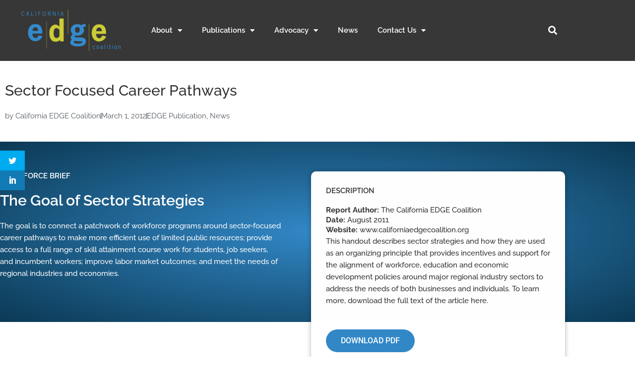

--- FILE ---
content_type: text/css
request_url: https://www.caedge.org/wp-content/uploads/elementor/css/post-6029.css?ver=1768348889
body_size: 327
content:
.elementor-kit-6029{--e-global-color-primary:#6EC1E4;--e-global-color-secondary:#54595F;--e-global-color-text:#7A7A7A;--e-global-color-accent:#61CE70;--e-global-color-f7ed73e:#3288C7;--e-global-color-fabfa23:#ADC636;--e-global-color-2741163:#333333;--e-global-color-7e5ad7e:#0B3954;--e-global-color-9a38125:#3288C7DE;--e-global-color-846e5f0:#2B2B2B;--e-global-color-011bb8e:#0C0C0CC9;--e-global-color-ce77185:#2C3238;--e-global-typography-primary-font-family:"Raleway";--e-global-typography-primary-font-weight:600;--e-global-typography-secondary-font-family:"Raleway";--e-global-typography-secondary-font-weight:400;--e-global-typography-text-font-family:"Raleway";--e-global-typography-text-font-weight:400;--e-global-typography-accent-font-family:"Roboto";--e-global-typography-accent-font-weight:500;--e-global-typography-d364054-font-family:"Raleway";--e-global-typography-d364054-font-size:2em;--e-global-typography-d364054-font-weight:600;--e-global-typography-b7bdf7e-font-family:"Raleway";--e-global-typography-b7bdf7e-font-size:1em;--e-global-typography-b7bdf7e-font-weight:500;font-family:"Raleway", Sans-serif;}.elementor-kit-6029 e-page-transition{background-color:#FFBC7D;}.elementor-kit-6029 h1{font-family:"Raleway", Sans-serif;font-size:2em;font-weight:500;}.elementor-kit-6029 h2{font-family:"Raleway", Sans-serif;font-size:1.5em;font-weight:500;}.elementor-kit-6029 h3{font-size:1px;font-weight:600;}.elementor-kit-6029 h4{font-size:1px;text-transform:uppercase;}.elementor-section.elementor-section-boxed > .elementor-container{max-width:1140px;}.e-con{--container-max-width:1140px;}.elementor-widget:not(:last-child){margin-block-end:20px;}.elementor-element{--widgets-spacing:20px 20px;--widgets-spacing-row:20px;--widgets-spacing-column:20px;}{}h1.entry-title{display:var(--page-title-display);}@media(max-width:1024px){.elementor-section.elementor-section-boxed > .elementor-container{max-width:1024px;}.e-con{--container-max-width:1024px;}}@media(max-width:767px){.elementor-section.elementor-section-boxed > .elementor-container{max-width:767px;}.e-con{--container-max-width:767px;}}

--- FILE ---
content_type: text/css
request_url: https://www.caedge.org/wp-content/uploads/elementor/css/post-673.css?ver=1768349496
body_size: 1355
content:
.elementor-673 .elementor-element.elementor-element-bbb5c57{padding:150px 0px 30px 0px;}.elementor-widget-heading .elementor-heading-title{font-family:var( --e-global-typography-primary-font-family ), Sans-serif;font-weight:var( --e-global-typography-primary-font-weight );color:var( --e-global-color-primary );}.elementor-673 .elementor-element.elementor-element-3769bdb .elementor-heading-title{font-family:"Raleway", Sans-serif;font-size:2em;font-weight:500;color:var( --e-global-color-2741163 );}.elementor-widget-post-info .elementor-icon-list-item:not(:last-child):after{border-color:var( --e-global-color-text );}.elementor-widget-post-info .elementor-icon-list-icon i{color:var( --e-global-color-primary );}.elementor-widget-post-info .elementor-icon-list-icon svg{fill:var( --e-global-color-primary );}.elementor-widget-post-info .elementor-icon-list-text, .elementor-widget-post-info .elementor-icon-list-text a{color:var( --e-global-color-secondary );}.elementor-widget-post-info .elementor-icon-list-item{font-family:var( --e-global-typography-text-font-family ), Sans-serif;font-weight:var( --e-global-typography-text-font-weight );}.elementor-673 .elementor-element.elementor-element-b65cc1a .elementor-icon-list-item:not(:last-child):after{content:"";height:50%;border-color:var( --e-global-color-2741163 );}.elementor-673 .elementor-element.elementor-element-b65cc1a .elementor-icon-list-items:not(.elementor-inline-items) .elementor-icon-list-item:not(:last-child):after{border-top-style:solid;border-top-width:1px;}.elementor-673 .elementor-element.elementor-element-b65cc1a .elementor-icon-list-items.elementor-inline-items .elementor-icon-list-item:not(:last-child):after{border-left-style:solid;}.elementor-673 .elementor-element.elementor-element-b65cc1a .elementor-inline-items .elementor-icon-list-item:not(:last-child):after{border-left-width:1px;}.elementor-673 .elementor-element.elementor-element-b65cc1a .elementor-icon-list-icon{width:14px;}.elementor-673 .elementor-element.elementor-element-b65cc1a .elementor-icon-list-icon i{font-size:14px;}.elementor-673 .elementor-element.elementor-element-b65cc1a .elementor-icon-list-icon svg{--e-icon-list-icon-size:14px;}.elementor-673 .elementor-element.elementor-element-a439662:not(.elementor-motion-effects-element-type-background), .elementor-673 .elementor-element.elementor-element-a439662 > .elementor-motion-effects-container > .elementor-motion-effects-layer{background-color:transparent;background-image:radial-gradient(at center center, var( --e-global-color-f7ed73e ) 0%, var( --e-global-color-7e5ad7e ) 100%);}.elementor-673 .elementor-element.elementor-element-a439662{transition:background 0.3s, border 0.3s, border-radius 0.3s, box-shadow 0.3s;padding:60px 0px 60px 0px;}.elementor-673 .elementor-element.elementor-element-a439662 > .elementor-background-overlay{transition:background 0.3s, border-radius 0.3s, opacity 0.3s;}.elementor-673 .elementor-element.elementor-element-a6de475 > .elementor-element-populated{padding:0px 60px 0px 0px;}.elementor-673 .elementor-element.elementor-element-35a6592 .elementor-heading-title{font-family:"Raleway", Sans-serif;font-size:15px;font-weight:600;color:#FFFFFF;}.elementor-673 .elementor-element.elementor-element-a3a9646 .elementor-heading-title{font-family:"Raleway", Sans-serif;font-size:30px;font-weight:600;color:#FFFFFF;}.elementor-widget-text-editor{font-family:var( --e-global-typography-text-font-family ), Sans-serif;font-weight:var( --e-global-typography-text-font-weight );color:var( --e-global-color-text );}.elementor-widget-text-editor.elementor-drop-cap-view-stacked .elementor-drop-cap{background-color:var( --e-global-color-primary );}.elementor-widget-text-editor.elementor-drop-cap-view-framed .elementor-drop-cap, .elementor-widget-text-editor.elementor-drop-cap-view-default .elementor-drop-cap{color:var( --e-global-color-primary );border-color:var( --e-global-color-primary );}.elementor-673 .elementor-element.elementor-element-8241782{font-family:"Raleway", Sans-serif;font-size:15px;font-weight:500;color:#FFFFFF;}.elementor-673 .elementor-element.elementor-element-abaef91:not(.elementor-motion-effects-element-type-background) > .elementor-widget-wrap, .elementor-673 .elementor-element.elementor-element-abaef91 > .elementor-widget-wrap > .elementor-motion-effects-container > .elementor-motion-effects-layer{background-color:#FFFFFF;}.elementor-673 .elementor-element.elementor-element-abaef91 > .elementor-element-populated, .elementor-673 .elementor-element.elementor-element-abaef91 > .elementor-element-populated > .elementor-background-overlay, .elementor-673 .elementor-element.elementor-element-abaef91 > .elementor-background-slideshow{border-radius:10px 10px 10px 10px;}.elementor-673 .elementor-element.elementor-element-abaef91 > .elementor-element-populated{box-shadow:0px 0px 10px 0px rgba(0, 0, 0, 0.3);transition:background 0.3s, border 0.3s, border-radius 0.3s, box-shadow 0.3s;margin:0px 0px -160px 0px;--e-column-margin-right:0px;--e-column-margin-left:0px;padding:30px 30px 30px 30px;}.elementor-673 .elementor-element.elementor-element-abaef91 > .elementor-element-populated > .elementor-background-overlay{transition:background 0.3s, border-radius 0.3s, opacity 0.3s;}.elementor-673 .elementor-element.elementor-element-8d93494 .elementor-heading-title{font-family:"Raleway", Sans-serif;font-size:1em;font-weight:600;color:var( --e-global-color-2741163 );}.elementor-673 .elementor-element.elementor-element-aa02fb1 > .elementor-widget-container{margin:0px 0px -20px 0px;}.elementor-673 .elementor-element.elementor-element-aa02fb1 .elementor-heading-title{font-family:var( --e-global-typography-b7bdf7e-font-family ), Sans-serif;font-size:var( --e-global-typography-b7bdf7e-font-size );font-weight:var( --e-global-typography-b7bdf7e-font-weight );color:var( --e-global-color-2741163 );}.elementor-673 .elementor-element.elementor-element-7dab56b > .elementor-widget-container{margin:0px 0px -20px 0px;}.elementor-673 .elementor-element.elementor-element-7dab56b .elementor-heading-title{font-family:var( --e-global-typography-b7bdf7e-font-family ), Sans-serif;font-size:var( --e-global-typography-b7bdf7e-font-size );font-weight:var( --e-global-typography-b7bdf7e-font-weight );color:var( --e-global-color-2741163 );}.elementor-673 .elementor-element.elementor-element-c0f65a2 > .elementor-widget-container{margin:0px 0px -20px 0px;}.elementor-673 .elementor-element.elementor-element-c0f65a2 .elementor-heading-title{font-family:var( --e-global-typography-b7bdf7e-font-family ), Sans-serif;font-size:var( --e-global-typography-b7bdf7e-font-size );font-weight:var( --e-global-typography-b7bdf7e-font-weight );color:var( --e-global-color-2741163 );}.elementor-673 .elementor-element.elementor-element-319e731{font-family:var( --e-global-typography-b7bdf7e-font-family ), Sans-serif;font-size:var( --e-global-typography-b7bdf7e-font-size );font-weight:var( --e-global-typography-b7bdf7e-font-weight );color:var( --e-global-color-2741163 );}.elementor-widget-button .elementor-button{background-color:var( --e-global-color-accent );font-family:var( --e-global-typography-accent-font-family ), Sans-serif;font-weight:var( --e-global-typography-accent-font-weight );}.elementor-673 .elementor-element.elementor-element-43fdc16 .elementor-button{background-color:var( --e-global-color-f7ed73e );border-radius:30px 30px 30px 30px;}.elementor-673 .elementor-element.elementor-element-43fdc16 .elementor-button:hover, .elementor-673 .elementor-element.elementor-element-43fdc16 .elementor-button:focus{background-color:var( --e-global-color-9a38125 );}.elementor-673 .elementor-element.elementor-element-1cd52fb{padding:160px 0px 60px 0px;}.elementor-673 .elementor-element.elementor-element-37d64ec .elementor-heading-title{font-family:"Raleway", Sans-serif;font-size:30px;font-weight:600;color:var( --e-global-color-ce77185 );}.elementor-673 .elementor-element.elementor-element-46e9b67{font-family:"Raleway", Sans-serif;font-size:15px;font-weight:400;color:var( --e-global-color-846e5f0 );}.elementor-673 .elementor-element.elementor-element-91aa472:not(.elementor-motion-effects-element-type-background), .elementor-673 .elementor-element.elementor-element-91aa472 > .elementor-motion-effects-container > .elementor-motion-effects-layer{background-color:transparent;background-image:radial-gradient(at center center, var( --e-global-color-f7ed73e ) 0%, var( --e-global-color-7e5ad7e ) 100%);}.elementor-673 .elementor-element.elementor-element-91aa472{transition:background 0.3s, border 0.3s, border-radius 0.3s, box-shadow 0.3s;padding:60px 0px 60px 0px;}.elementor-673 .elementor-element.elementor-element-91aa472 > .elementor-background-overlay{transition:background 0.3s, border-radius 0.3s, opacity 0.3s;}.elementor-673 .elementor-element.elementor-element-329f32f{text-align:center;}.elementor-673 .elementor-element.elementor-element-329f32f .elementor-heading-title{font-family:"Raleway", Sans-serif;font-size:1.5em;font-weight:600;color:#FFFFFF;}.elementor-widget-posts .elementor-button{background-color:var( --e-global-color-accent );font-family:var( --e-global-typography-accent-font-family ), Sans-serif;font-weight:var( --e-global-typography-accent-font-weight );}.elementor-widget-posts .elementor-post__title, .elementor-widget-posts .elementor-post__title a{color:var( --e-global-color-secondary );font-family:var( --e-global-typography-primary-font-family ), Sans-serif;font-weight:var( --e-global-typography-primary-font-weight );}.elementor-widget-posts .elementor-post__meta-data{font-family:var( --e-global-typography-secondary-font-family ), Sans-serif;font-weight:var( --e-global-typography-secondary-font-weight );}.elementor-widget-posts .elementor-post__excerpt p{font-family:var( --e-global-typography-text-font-family ), Sans-serif;font-weight:var( --e-global-typography-text-font-weight );}.elementor-widget-posts .elementor-post__read-more{color:var( --e-global-color-accent );}.elementor-widget-posts a.elementor-post__read-more{font-family:var( --e-global-typography-accent-font-family ), Sans-serif;font-weight:var( --e-global-typography-accent-font-weight );}.elementor-widget-posts .elementor-post__card .elementor-post__badge{background-color:var( --e-global-color-accent );font-family:var( --e-global-typography-accent-font-family ), Sans-serif;font-weight:var( --e-global-typography-accent-font-weight );}.elementor-widget-posts .elementor-pagination{font-family:var( --e-global-typography-secondary-font-family ), Sans-serif;font-weight:var( --e-global-typography-secondary-font-weight );}.elementor-widget-posts .e-load-more-message{font-family:var( --e-global-typography-secondary-font-family ), Sans-serif;font-weight:var( --e-global-typography-secondary-font-weight );}.elementor-673 .elementor-element.elementor-element-2a330f8{--grid-row-gap:35px;--grid-column-gap:30px;}.elementor-673 .elementor-element.elementor-element-2a330f8 .elementor-posts-container .elementor-post__thumbnail{padding-bottom:calc( 0.66 * 100% );}.elementor-673 .elementor-element.elementor-element-2a330f8:after{content:"0.66";}.elementor-673 .elementor-element.elementor-element-2a330f8 .elementor-post__thumbnail__link{width:100%;}.elementor-673 .elementor-element.elementor-element-2a330f8 .elementor-post__meta-data span + span:before{content:"•";}.elementor-673 .elementor-element.elementor-element-2a330f8 .elementor-post__card{background-color:#C7D8E4;border-radius:5px;}.elementor-673 .elementor-element.elementor-element-2a330f8 .elementor-post__text{margin-top:20px;}.elementor-673 .elementor-element.elementor-element-2a330f8 .elementor-post__title, .elementor-673 .elementor-element.elementor-element-2a330f8 .elementor-post__title a{color:var( --e-global-color-7e5ad7e );}.elementor-673 .elementor-element.elementor-element-2a330f8 .elementor-post__meta-data{color:var( --e-global-color-7e5ad7e );}.elementor-673 .elementor-element.elementor-element-2a330f8 .elementor-post__excerpt p{color:var( --e-global-color-2741163 );}.elementor-673 .elementor-element.elementor-element-2a330f8 .elementor-post__read-more{color:var( --e-global-color-f7ed73e );}@media(min-width:768px){.elementor-673 .elementor-element.elementor-element-a6de475{width:55%;}.elementor-673 .elementor-element.elementor-element-abaef91{width:44.914%;}}@media(max-width:1024px){.elementor-673 .elementor-element.elementor-element-aa02fb1 .elementor-heading-title{font-size:var( --e-global-typography-b7bdf7e-font-size );}.elementor-673 .elementor-element.elementor-element-7dab56b .elementor-heading-title{font-size:var( --e-global-typography-b7bdf7e-font-size );}.elementor-673 .elementor-element.elementor-element-c0f65a2 .elementor-heading-title{font-size:var( --e-global-typography-b7bdf7e-font-size );}.elementor-673 .elementor-element.elementor-element-319e731{font-size:var( --e-global-typography-b7bdf7e-font-size );}}@media(max-width:767px){.elementor-673 .elementor-element.elementor-element-aa02fb1 .elementor-heading-title{font-size:var( --e-global-typography-b7bdf7e-font-size );}.elementor-673 .elementor-element.elementor-element-7dab56b .elementor-heading-title{font-size:var( --e-global-typography-b7bdf7e-font-size );}.elementor-673 .elementor-element.elementor-element-c0f65a2 .elementor-heading-title{font-size:var( --e-global-typography-b7bdf7e-font-size );}.elementor-673 .elementor-element.elementor-element-319e731{font-size:var( --e-global-typography-b7bdf7e-font-size );}.elementor-673 .elementor-element.elementor-element-2a330f8 .elementor-posts-container .elementor-post__thumbnail{padding-bottom:calc( 0.5 * 100% );}.elementor-673 .elementor-element.elementor-element-2a330f8:after{content:"0.5";}.elementor-673 .elementor-element.elementor-element-2a330f8 .elementor-post__thumbnail__link{width:100%;}}

--- FILE ---
content_type: text/css
request_url: https://www.caedge.org/wp-content/uploads/elementor/css/post-6400.css?ver=1768348889
body_size: 830
content:
.elementor-6400 .elementor-element.elementor-element-274bade0:not(.elementor-motion-effects-element-type-background), .elementor-6400 .elementor-element.elementor-element-274bade0 > .elementor-motion-effects-container > .elementor-motion-effects-layer{background-color:#000000;}.elementor-6400 .elementor-element.elementor-element-274bade0{transition:background 0.3s, border 0.3s, border-radius 0.3s, box-shadow 0.3s;padding:50px 0px 0px 0px;}.elementor-6400 .elementor-element.elementor-element-274bade0 > .elementor-background-overlay{transition:background 0.3s, border-radius 0.3s, opacity 0.3s;}.elementor-widget-heading .elementor-heading-title{font-family:var( --e-global-typography-primary-font-family ), Sans-serif;font-weight:var( --e-global-typography-primary-font-weight );color:var( --e-global-color-primary );}.elementor-6400 .elementor-element.elementor-element-7f717353 .elementor-heading-title{font-family:"Raleway", Sans-serif;font-size:1.5em;font-weight:600;color:var( --e-global-color-f7ed73e );}.elementor-widget-text-editor{font-family:var( --e-global-typography-text-font-family ), Sans-serif;font-weight:var( --e-global-typography-text-font-weight );color:var( --e-global-color-text );}.elementor-widget-text-editor.elementor-drop-cap-view-stacked .elementor-drop-cap{background-color:var( --e-global-color-primary );}.elementor-widget-text-editor.elementor-drop-cap-view-framed .elementor-drop-cap, .elementor-widget-text-editor.elementor-drop-cap-view-default .elementor-drop-cap{color:var( --e-global-color-primary );border-color:var( --e-global-color-primary );}.elementor-6400 .elementor-element.elementor-element-6c6ce0a{font-family:"Raleway", Sans-serif;font-size:15px;font-weight:500;line-height:1.8em;color:#FFFFFF;}.elementor-6400 .elementor-element.elementor-element-069357f .elementor-heading-title{font-family:"Raleway", Sans-serif;font-size:1.5em;font-weight:600;color:var( --e-global-color-f7ed73e );}.elementor-6400 .elementor-element.elementor-element-2322ba9{--grid-template-columns:repeat(0, auto);--icon-size:20px;--grid-column-gap:5px;--grid-row-gap:0px;}.elementor-6400 .elementor-element.elementor-element-2322ba9 .elementor-widget-container{text-align:left;}.elementor-6400 .elementor-element.elementor-element-2322ba9 .elementor-social-icon{background-color:var( --e-global-color-f7ed73e );}.elementor-6400 .elementor-element.elementor-element-2322ba9 .elementor-social-icon:hover{background-color:var( --e-global-color-fabfa23 );}.elementor-widget-button .elementor-button{background-color:var( --e-global-color-accent );font-family:var( --e-global-typography-accent-font-family ), Sans-serif;font-weight:var( --e-global-typography-accent-font-weight );}.elementor-6400 .elementor-element.elementor-element-8d703ed .elementor-button{background-color:#3089C8;font-family:"Helvetica", Sans-serif;font-weight:700;}.elementor-6400 .elementor-element.elementor-element-8d703ed > .elementor-widget-container{padding:075px 0px 0px 0px;}.elementor-6400 .elementor-element.elementor-element-1e1e4af .elementor-button{background-color:#B1BA49;font-family:"Helvetica", Sans-serif;font-weight:700;text-transform:uppercase;padding:20px 20px 20px 20px;}.elementor-6400 .elementor-element.elementor-element-1e1e4af > .elementor-widget-container{padding:075px 0px 0px 0px;}.elementor-6400 .elementor-element.elementor-element-6bdbd5d > .elementor-container > .elementor-column > .elementor-widget-wrap{align-content:center;align-items:center;}.elementor-6400 .elementor-element.elementor-element-6bdbd5d{color:#666666;margin-top:40px;margin-bottom:0px;padding:0px 0px 0px 0px;}.elementor-6400 .elementor-element.elementor-element-6bdbd5d a{color:#666666;}.elementor-6400 .elementor-element.elementor-element-6bdbd5d a:hover{color:#666666C7;}.elementor-6400 .elementor-element.elementor-element-962549a{width:auto;max-width:auto;font-family:"Raleway", Sans-serif;font-size:1.1em;font-weight:500;line-height:0.9em;}.elementor-6400 .elementor-element.elementor-element-8113ff1{width:var( --container-widget-width, 57.371% );max-width:57.371%;--container-widget-width:57.371%;--container-widget-flex-grow:0;font-family:"Raleway", Sans-serif;font-size:1.1em;font-weight:500;line-height:0.9em;}.elementor-theme-builder-content-area{height:400px;}.elementor-location-header:before, .elementor-location-footer:before{content:"";display:table;clear:both;}@media(max-width:1024px) and (min-width:768px){.elementor-6400 .elementor-element.elementor-element-91746b6{width:70%;}}@media(max-width:1024px){.elementor-6400 .elementor-element.elementor-element-274bade0{padding:30px 10px 30px 10px;}}@media(max-width:767px){.elementor-6400 .elementor-element.elementor-element-274bade0{padding:20px 20px 20px 20px;}.elementor-6400 .elementor-element.elementor-element-4e6ed12d > .elementor-element-populated{padding:0px 0px 0px 0px;}.elementor-6400 .elementor-element.elementor-element-2963f219{width:100%;}.elementor-6400 .elementor-element.elementor-element-56bf0e53{width:100%;}.elementor-6400 .elementor-element.elementor-element-26663623{width:100%;}.elementor-6400 .elementor-element.elementor-element-26663623 > .elementor-element-populated{margin:20px 0px 0px 0px;--e-column-margin-right:0px;--e-column-margin-left:0px;}.elementor-6400 .elementor-element.elementor-element-4457ef4d{width:100%;}.elementor-6400 .elementor-element.elementor-element-4457ef4d > .elementor-element-populated{margin:20px 0px 0px 0px;--e-column-margin-right:0px;--e-column-margin-left:0px;}.elementor-6400 .elementor-element.elementor-element-6b671ddf > .elementor-element-populated{margin:20px 0px 20px 0px;--e-column-margin-right:0px;--e-column-margin-left:0px;}.elementor-6400 .elementor-element.elementor-element-6bdbd5d{margin-top:0px;margin-bottom:0px;}.elementor-6400 .elementor-element.elementor-element-962549a{text-align:center;}.elementor-6400 .elementor-element.elementor-element-8113ff1{text-align:center;}}